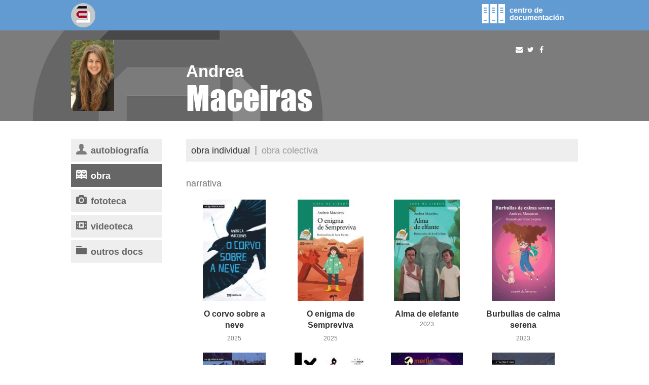

--- FILE ---
content_type: text/html;charset=iso-8859-1
request_url: https://www.aelg.gal/centro-documentacion/autores-as/andrea-maceiras/obra
body_size: 5283
content:
<!DOCTYPE html PUBLIC "-//W3C//DTD XHTML 1.0 Strict//EN" "http://www.w3.org/TR/xhtml1/DTD/xhtml1-strict.dtd">
<html><head><title>Centro de Documentación da AELG</title><link media="all" type="text/css" href="/HTML/css/bootstrap.min.css" rel="StyleSheet"/><link media="all" type="text/css" href="/HTML/css/jquery-ui.min.css" rel="StyleSheet"/><link media="all" type="text/css" href="/HTML/css/colorbox.css" rel="StyleSheet"/><link media="all" type="text/css" href="/HTML/css/estilos.css" rel="StyleSheet"/><link media="all" type="text/css" href="/HTML/css/centrodoc.css" rel="StyleSheet"/><link media="all" type="text/css" href="/HTML/css/movil.css" rel="StyleSheet"/><link media="all" type="text/css" href="/HTML/css/centrodocmovil.css" rel="StyleSheet"/>
	<script type='text/javascript' src="/HTML/js/jquery-1.11.3.min.js"></script>
	<script type='text/javascript' src="/HTML/js/jquery-1.11.4.ui.min.js"></script>
	<script type='text/javascript' src="/HTML/js/bootstrap.js"></script>
	<script type='text/javascript' src="/HTML/js/bootstrap-hover-dropdown.min.js"></script>
	<script type='text/javascript' src="/HTML/js/collapse.js"></script>
	<script type='text/javascript' src="/HTML/js/util.js"></script>
	<script type='text/javascript' src="/HTML/js/comun.js"></script>
	<script type='text/javascript' src="/HTML/js/jquery.ellipsis.js"></script>
	<script type='text/javascript' src="/HTML/js/jquery.colorbox.js"></script>
	<script type='text/javascript' src="/HTML/js/jquery.colorbox-gl.js"></script>
	
	<script async type='text/javascript' src="https://www.googletagmanager.com/gtag/js?id=G-KMEJZ3RQ9X"></script>
	<meta content="text/html; charset=iso-8859-1" http-equiv="Content-Type"/><meta content="literatura galega, autores galegos, autoras galegas, literatura gallega, autores gallegos, autoras gallegas" name="keywords"/><link href="/HTML/images/favicon.ico" rel="shortcut icon"/>


<!-- Redes Sociales -->


<!-- Titulo -->


<!-- Imagen por defecto -->





<!-- Imagen -->

	


<!-- Contenido (fecha y descripcion) -->




<meta property="og:type" content="website" />
<meta property="og:title" content="Andrea Maceiras" />
<meta property="og:description" content="Andrea Maceiras (A Coru\u00F1a, 1987) \u00E9 licenciada en Filolox\u00EDa Galega e en Filolox\u00EDa Hisp\u00E1nica. No eido do relato curto obtivo en varias ocasi\u00F3ns o primeiro premio do Certame Literario do Concello de Cambre, as\u00ED como o segundo premio do X Certame Literario de Relatos Curtos \u2018Os Viaductos\u2019 do Concello de Redondela.   A s\u00FAa primeira novela xuvenil, Proxecto Bolboreta (Xerais, 2007), ga\u00F1a o I Certame de Micronovela do Concello de Soutomaior.   No 2010 queda finalista do VI Premio de Novela Biblos-Pazos de Galicia.   Nese mesmo ano ga\u00F1a o 4\u00BA Premio Meiga Moira coa s\u00FAa obra Violeta Tamurana (Ba\u00EDa Edici\u00F3ns, 2010), que tam\u00E9n queda finalista do Premio da Edici\u00F3n 2010 e do Premio Frei Mart\u00EDn Sarmiento 2011.   No ano 2012 publica a s\u00FAa obra infantil O segredo do lagarto arnal (Ba\u00EDa Edici\u00F3ns).   No ano 2013 ve a luz a s\u00FAa cuarta novela, Nubes de evoluci\u00F3n (Xerais), finalista do Premio Fundaci\u00F3n Nova Caixa Galicia 2011." />
<meta property="og:image" content="http://www.aelg.gal:80/resources/centrodoc/members/photos/1390828603638AndreaMaceiras.jpg" />

	
	
		<meta property="og:image:width" content="158" />
		<meta property="og:image:height" content="158" />
	



<!-- Fin Redes Sociales --><meta content="width=device-width, initial-scale=1.0" name="viewport"/></head><body><div id="windowCentroDoc"><div id="windowCentroDocHeader"><?xml version="1.0" encoding="UTF-8"?>
<div xmlns="http://www.w3.org/1999/xhtml" id="centrodocHeader"><link media="all" type="text/css" href="/HTML/css/menu.css" rel="StyleSheet"/><link media="all" type="text/css" href="/HTML/css/menuazul.css" rel="StyleSheet"/>
		<script type='text/javascript' src="/HTML/js/menu.js"></script>
	<div class="wrapper"><div onclick="closeNav()" class="sidenavblock menu" id="mySidenavBlock"><a href="#"/></div><div class="sidenav menu" id="mySidenav"><a onclick="closeNav()" class="closebtn" href="javascript:void(0)">X</a><a href="/centro-documentacion/autores-as" class="principal activo">Socios/as</a><a href="/centro-documentacion/escritores-as-do-mes" class="principal">Escritores/as do mes</a><a href="/centro-documentacion/aelg-editora" class="principal">AELG editora</a><a href="/centro-documentacion/videoteca-de-obras" class="principal">Videoteca</a><a href="/centro-documentacion/videoteca-de-obras" class="secundario">VIDEOTECA DE OBRAS</a><a href="/centro-documentacion/entrevistas-a-socios-as" class="secundario">ENTREVISTAS A SOCIOS/AS</a><a href="/centro-documentacion/fototeca" class="principal">Fototeca</a><a href="/centro-documentacion/fototeca" class="secundario">Fototeca de socios/as</a><a href="/centro-documentacion/memoria-fotografica" class="secundario">Arquivo fotobiográfico d@s Escritoræs</a><a href="/centro-documentacion/buscar" class="principal">Procura</a><ul id="languageLinksMenu"><li class="active"><a href="/idioma/gl">ga</a></li><li><a href="/idioma/es">es</a></li><li><a href="/idioma/en">en</a></li></ul><div class="redesSocialesMenu"><a href="https://www.facebook.com/aelg.org" target="_blank" class="button"><img src="/HTML/images/comun/ico-fb.png" alt="img"></a><a href="https://twitter.com/aelg" target="_blank" class="button"><img src="/HTML/images/comun/ico-tw.png" alt="img"></a></div></div><div class="logo"><a href="/"><img src="/HTML/images/centrodoc/logo-aelg.png" title="Centro de Documentación da AELG" alt="Centro de Documentación da AELG"></a></div><div class="menu" id="botonMenu"><span onclick="openNav()" class="glyphicon glyphicon-menu-hamburger"/></div><div class="mostrarMenu"><input class="isDown" id="mostrarMenu" src="/HTML/images/centrodoc/dest-centrodoc.png" type="image"/></div></div><script type="text/javascript">
		$("#mostrarMenu").click(function(event) {
			event.preventDefault();
			mostrarMenu(this);
			return false;
		});

		function mostrarMenu(elemento) {
			if ($(elemento).hasClass("isDown")) {
				$("#menuCollapse").animate({
					"margin-top" : "-61px"
				}, "fast");
				$(elemento).removeClass("isDown");
			} else {
				$("#menuCollapse").animate({
					"margin-top" : "0px"
				}, "fast");
				$(elemento).addClass("isDown");
			}
		}

		$(document).ready(function() {
			// Se oculta el menu si se esta en la ficha del autor (autores/nombre-autor)
			
			var urlActual = window.location.href;

			if (urlActual.indexOf("/centro-documentacion/autores-as/") > -1) {
				if (urlActual.indexOf("/centro-documentacion/autores-as/buscar/") === -1) {
					if (urlActual.indexOf("/centro-documentacion/autores-as/letra/") === -1) {
						$("#menuCollapse").css("margin-top", "-61px");
						$("#mostrarMenu").removeClass("isDown");
					}
				}
			}
		});
	</script></div></div><div id="windowMenu"><?xml version="1.0" encoding="UTF-8"?>
<div xmlns="http://www.w3.org/1999/xhtml" id="mainMenuCentroDoc"><nav id="menuCollapse" class="navbar navbar-inverse"><div class="container-fluid"><div class="collapse navbar-collapse"><ul class="nav navbar-nav"><li class="active"><a href="/centro-documentacion/autores-as" title="Socios/as">Socios/as</a></li><li><a href="/centro-documentacion/escritores-as-do-mes" title="Escritores/as do mes">Escritores/as do mes</a></li><li><a href="/centro-documentacion/aelg-editora" title="AELG editora">AELG editora</a></li><li class="dropdown "><a aria-expanded="false" aria-haspopup="true" role="button" class="dropdown-toggle" href="/centro-documentacion/videoteca-de-obras">Videoteca<span class="caret "/></a><ul class="dropdown-menu"><li class="divider" role="separator"/><li><a href="/centro-documentacion/videoteca-de-obras" title="Nesta sección atopará vídeos con obras de socios e socias da AELG">VIDEOTECA DE OBRAS</a></li><li class="divider" role="separator"/><li><a href="/centro-documentacion/entrevistas-a-socios-as" title="Nesta sección atopará vídeos con entrevistas a socios e socias da AELG">ENTREVISTAS A SOCIOS/AS</a></li></ul></li><li class="dropdown "><a aria-expanded="false" aria-haspopup="true" role="button" class="dropdown-toggle" href="/centro-documentacion/fototeca">Fototeca<span class="caret "/></a><ul class="dropdown-menu"><li class="divider" role="separator"/><li><a href="/centro-documentacion/fototeca" title="Fototeca de socios/as">Fototeca de socios/as</a></li><li class="divider" role="separator"/><li><a href="/centro-documentacion/memoria-fotografica" title="Arquivo fotobiográfico d@s Escritoræs">Arquivo fotobiográfico d@s Escritoræs</a></li></ul></li><li><a href="/centro-documentacion/buscar" title="Procura">Procura</a></li></ul></div></div></nav><script type="text/javascript">
		$(document).ready(function() {
			$('.dropdown-toggle').dropdownHover({
				delay : 0
			});
		});
	</script></div></div><div class="" id="windowContent"><?xml version="1.0" encoding="UTF-8"?>
<div xmlns="http://www.w3.org/1999/xhtml" id="authorContent"><?xml version="1.0" encoding="UTF-8"?>
<div xmlns="http://www.w3.org/1999/xhtml"><div class="headerAutor" id="authorCard"><div class="wrapper"><div class="foto"><img src="/resources/centrodoc/members/photos/1390828603638AndreaMaceiras.jpg"></div><div class="data"><h1 class="name"><div class="nombre">Andrea</div><div class="apellidos">Maceiras</div></h1>


<link rel="StyleSheet" href="/HTML/css/font-awesome.min.css" type="text/css"
	media="all" />


<link rel="StyleSheet" href="/HTML/css/jssocials.css" type="text/css"
	media="all" />




<script type='text/javascript' src="/HTML/js/jssocials.min.js"></script>


<div id="share" class="jssocials">
	<!--  -->
</div>


<script type="text/javascript">
	$("#share").jsSocials({
		shareIn : "popup",
		showLabel : false,
		shares : [ {
			share : "email",
			logo : "fa fa-envelope",
			text : "Andrea Maceiras"
		}, {
			share : "twitter",
			via : "aelg",
			text : "Andrea Maceiras"
		}, {
			share : "facebook"
		} ]
	});
</script>
</div></div></div></div><div class="wrapper contentText"><div class="columnas"><div class="col-md-4 colSecundariaAutor"><?xml version="1.0" encoding="UTF-8"?>
<div xmlns="http://www.w3.org/1999/xhtml" id="menuAutor"><div class="entrada"><a href="/centro-documentacion/autores-as/andrea-maceiras"><input type="image" name="" src="/HTML/images/centrodoc/ico-maut-bio.png" alt="Autobiografía"><div class="texto">Autobiografía</div></a></div><div class="entrada active"><a href="/centro-documentacion/autores-as/andrea-maceiras/obra"><input type="image" name="" src="/HTML/images/centrodoc/ico-maut-obra-on.png" alt="Obra"><div class="texto">Obra</div></a></div><div class="entrada"><a href="/centro-documentacion/autores-as/andrea-maceiras/fototeca"><input type="image" name="" src="/HTML/images/centrodoc/ico-maut-foto.png" alt="Fototeca"><div class="texto">Fototeca</div></a></div><div class="entrada"><a href="/centro-documentacion/autores-as/andrea-maceiras/videoteca"><input type="image" name="" src="/HTML/images/centrodoc/ico-maut-video.png" alt="Videoteca"><div class="texto">Videoteca</div></a></div><div class="entrada"><a href="/centro-documentacion/autores-as/andrea-maceiras/paratextos"><input type="image" name="" src="/HTML/images/centrodoc/ico-maut-doc.png" alt="Outros docs"><div class="texto">Outros docs</div></a></div><button class="collapsible"><span>seccións</span></button><div class="contentcollapse"><div class="entradacollapse"><a href="/centro-documentacion/autores-as/andrea-maceiras"><input type="image" name="" src="/HTML/images/centrodoc/ico-maut-bio.png" alt="Autobiografía"><div class="texto">Autobiografía</div></a></div><div class="entradacollapse active"><a href="/centro-documentacion/autores-as/andrea-maceiras/obra"><input type="image" name="" src="/HTML/images/centrodoc/ico-maut-obra-on.png" alt="Obra"><div class="texto">Obra</div></a></div><div class="entradacollapse"><a href="/centro-documentacion/autores-as/andrea-maceiras/fototeca"><input type="image" name="" src="/HTML/images/centrodoc/ico-maut-foto.png" alt="Fototeca"><div class="texto">Fototeca</div></a></div><div class="entradacollapse"><a href="/centro-documentacion/autores-as/andrea-maceiras/videoteca"><input type="image" name="" src="/HTML/images/centrodoc/ico-maut-video.png" alt="Videoteca"><div class="texto">Videoteca</div></a></div><div class="entradacollapse"><a href="/centro-documentacion/autores-as/andrea-maceiras/paratextos"><input type="image" name="" src="/HTML/images/centrodoc/ico-maut-doc.png" alt="Outros docs"><div class="texto">Outros docs</div></a></div></div>
	<script>
	
		var coll = document.getElementsByClassName("collapsible");
		var i;
		
		for (i = 0; i < coll.length; i++) {
		  coll[i].addEventListener("click", function() {
		    this.classList.toggle("activecollapse");
		    var content = this.nextElementSibling;
		    if (content.style.maxHeight){
		      content.style.maxHeight = null;
		    } else {
		      content.style.maxHeight = content.scrollHeight + "px";
		    }
		  });
		}

	</script>
	</div></div><div class="col-md-8 colPrincipalAutor"><?xml version="1.0" encoding="UTF-8"?>
<div xmlns="http://www.w3.org/1999/xhtml" id="submenuAutor"><div class="submenu"><div class="active"><a href="/centro-documentacion/autores-as/andrea-maceiras/obra">Obra individual</a></div><div class="separadorSubmenu"></div><div class="separadorContenido grisClaro"></div><div><a href="/centro-documentacion/autores-as/andrea-maceiras/obra-colectiva">Obra colectiva</a></div></div></div><?xml version="1.0" encoding="UTF-8"?>
<div xmlns="http://www.w3.org/1999/xhtml" id="biografia"></div><?xml version="1.0" encoding="UTF-8"?>
<div xmlns="http://www.w3.org/1999/xhtml" id="obras"><div class="obras"><div class="sectionTitle">narrativa</div><div class="obra"><div class="titleNotAvailable"><a href="/centro-documentacion/autores-as/andrea-maceiras/obra/11311/o-corvo-sobre-a-neve" title="O corvo sobre a neve"><div class="portada"><img src="/resources/centrodoc/members/works/covers/obra11311/t_1758838355735corvo.jpg" border="0"></div><div class="titulo two-lines">O corvo sobre a neve</div><div class="aelg_editora"></div></a><div class="ano">2025</div></div></div><div class="obra"><div class="titleNotAvailable"><a href="/centro-documentacion/autores-as/andrea-maceiras/obra/10564/o-enigma-de-sempreviva" title="O enigma de Sempreviva"><div class="portada"><img src="/resources/centrodoc/members/works/covers/obra10564/t_1736770224268sempreviva.jpg" border="0"></div><div class="titulo two-lines">O enigma de Sempreviva</div><div class="aelg_editora"></div></a><div class="ano">2025</div></div></div><div class="obra"><div class="titleNotAvailable"><a href="/centro-documentacion/autores-as/andrea-maceiras/obra/9182/alma-de-elefante" title="Alma de elefante"><div class="portada"><img src="/resources/centrodoc/members/works/covers/obra9182/t_1673561112534elefante.jpg" border="0"></div><div class="titulo two-lines">Alma de elefante</div><div class="aelg_editora"></div></a><div class="ano">2023</div></div></div><div class="obra"><div class="titleNotAvailable"><a href="/centro-documentacion/autores-as/andrea-maceiras/obra/9728/burbullas-de-calma-serena" title="Burbullas de calma serena"><div class="portada"><img src="/resources/centrodoc/members/works/covers/obra9728/t_1697272146546burbullas.jpeg" border="0"></div><div class="titulo two-lines">Burbullas de calma serena</div><div class="aelg_editora"></div></a><div class="ano">2023</div></div></div><div class="obra"><div class="titleNotAvailable"><a href="/centro-documentacion/autores-as/andrea-maceiras/obra/9013/que-me-pare-o-corazon-se-te-esquezo" title="Que me pare o corazón se te esquezo"><div class="portada"><img src="/resources/centrodoc/members/works/covers/obra9013/t_166249973515081qhGlvBkeL.jpg" border="0"></div><div class="titulo two-lines">Que me pare o corazón se te esquezo</div><div class="aelg_editora"></div></a><div class="ano">2022</div></div></div><div class="obra"><div class="titleNotAvailable"><a href="/centro-documentacion/autores-as/andrea-maceiras/obra/8392/a-folla-azul" title="A folla azul"><div class="portada"><img src="/resources/centrodoc/members/works/covers/obra8392/t_1618259578349folla.jpg" border="0"></div><div class="titulo two-lines">A folla azul</div><div class="aelg_editora"></div></a><div class="ano">2021</div></div></div><div class="obra"><div class="titleNotAvailable"><a href="/centro-documentacion/autores-as/andrea-maceiras/obra/7464/conta-nove-estrelas" title="Conta nove estrelas"><div class="portada"><img src="/resources/centrodoc/members/works/covers/obra7464/t_1557265812051nove.JPG" border="0"></div><div class="titulo two-lines">Conta nove estrelas</div><div class="aelg_editora"></div></a><div class="ano">2019</div></div></div><div class="obra"><div class="titleNotAvailable"><a href="/centro-documentacion/autores-as/andrea-maceiras/obra/6846/o-que-sei-do-silencio" title="O que sei do silencio"><div class="portada"><img src="/resources/centrodoc/members/works/covers/obra6846/t_1570364792577silencio.jpg" border="0"></div><div class="titulo two-lines">O que sei do silencio</div><div class="aelg_editora"></div></a><div class="ano">2018</div></div></div><div class="obra"><div class="titleNotAvailable"><a href="/centro-documentacion/autores-as/andrea-maceiras/obra/6338/europa-express" title="Europa Express"><div class="portada"><img src="/resources/centrodoc/members/works/covers/obra6338/t_1570364694500express.jpg" border="0"></div><div class="titulo two-lines">Europa Express</div><div class="aelg_editora"></div></a><div class="ano">2015</div></div></div><div class="obra"><div class="titleNotAvailable"><a href="/centro-documentacion/autores-as/andrea-maceiras/obra/6337/mina-querida-sherezade" title="Miña querida Sherezade"><div class="portada"><img src="/resources/centrodoc/members/works/covers/obra6337/t_1513005307409Minha_querida_Sherezade.jpg" border="0"></div><div class="titulo two-lines">Miña querida Sherezade</div><div class="aelg_editora"></div></a><div class="ano">2014</div></div></div><div class="obra"><div class="titleNotAvailable"><a href="/centro-documentacion/autores-as/andrea-maceiras/obra/6339/volveras-golfino" title="Volverás, golfiño"><div class="portada"><img src="/resources/centrodoc/members/works/covers/obra6339/t_1570364636351golfinho.jpg" border="0"></div><div class="titulo two-lines">Volverás, golfiño</div><div class="aelg_editora"></div></a><div class="ano">2014</div></div></div><div class="obra"><div class="titleAvailable"><a href="/centro-documentacion/autores-as/andrea-maceiras/obra/4840/nubes-de-evolucion" title="Nubes de evolución"><div class="portada"><img src="/resources/centrodoc/members/works/covers/obra4840/t_1570364572260nubes.jpg" border="0"></div><div class="titulo two-lines">Nubes de evolución</div><div class="aelg_editora"></div></a><div class="ano">2013</div></div><div class="formats"><div class="format"><img src="/HTML/images/centrodoc/ico-rec-vid.png"></div></div></div><div class="obra"><div class="titleNotAvailable"><a href="/centro-documentacion/autores-as/andrea-maceiras/obra/4839/o-segredo-do-lagarto-arnal" title="O segredo do lagarto arnal"><div class="portada"><img src="/resources/centrodoc/members/works/covers/obra4839/t_1513005378566Osegredo_do_lagarto.jpg" border="0"></div><div class="titulo two-lines">O segredo do lagarto arnal</div><div class="aelg_editora"></div></a><div class="ano">2012</div></div></div><div class="obra"><div class="titleNotAvailable"><a href="/centro-documentacion/autores-as/andrea-maceiras/obra/4838/violeta-tamurana" title="Violeta tamurana"><div class="portada"><img src="/resources/centrodoc/members/works/covers/obra4838/t_1513005517975Violeta_tamurana.jpg" border="0"></div><div class="titulo two-lines">Violeta tamurana</div><div class="aelg_editora"></div></a><div class="ano">2010</div></div></div><div class="obra"><div class="titleNotAvailable"><a href="/centro-documentacion/autores-as/andrea-maceiras/obra/4837/proxecto-bolboreta" title="Proxecto Bolboreta"><div class="portada"><img src="/resources/centrodoc/members/works/covers/obra4837/t_1570364501904bolboreta.jpeg" border="0"></div><div class="titulo two-lines">Proxecto Bolboreta</div><div class="aelg_editora"></div></a><div class="ano">2007</div></div></div><div style="clear: both;"></div></div></div><?xml version="1.0" encoding="UTF-8"?>
<div xmlns="http://www.w3.org/1999/xhtml" id="obra"><link media="all" type="text/css" href="/HTML/css/lightbox.min.css" rel="StyleSheet"/></div><?xml version="1.0" encoding="UTF-8"?>
<div xmlns="http://www.w3.org/1999/xhtml" id="fototeca"><link media="all" type="text/css" href="/HTML/css/lightbox.min.css" rel="StyleSheet"/><script src="/HTML/js/lightbox.min.js" type="text/javascript"></script></div><?xml version="1.0" encoding="UTF-8"?>
<div xmlns="http://www.w3.org/1999/xhtml" id="videoteca"><script type="text/javascript">
		$(document).ready(function() {
			$(".colorbox").colorbox(emergenteOpt);
		});
	</script></div><?xml version="1.0" encoding="UTF-8"?>
<div xmlns="http://www.w3.org/1999/xhtml" id="materiales"><script type="text/javascript">
		$(document).ready(function() {
			$(".colorbox").colorbox(emergenteOpt);
		});
	</script></div><?xml version="1.0" encoding="UTF-8"?>
<div xmlns="http://www.w3.org/1999/xhtml" id="paratextos"><script type="text/javascript">
        console.log('hola');

        function getAscDesc(param) {
            var currentUrl = window.location.href;
            var baseURL = "/centro-documentacion/autores-as/andrea-maceiras/paratextos";
            console.log(baseURL);
            var queryString = '';
            if (param == null) {
                window.location.href = baseURL
                return;
            }
            if (currentUrl.indexOf(param) !== -1) {
                if (currentUrl.indexOf(',asc') !== -1) {
                    queryString = '?orderBy=' + param + ',desc';
                } else if (currentUrl.indexOf(',desc') !== -1) {
                    queryString = '?orderBy=' + param + ',asc';
                } else {
                    queryString = '?orderBy=' + param + ',asc';
                }
            } else {
                queryString = '?orderBy=' + param + ',asc';
            }
            var newURL = baseURL + queryString;
            window.location.href = baseURL + queryString;
        }

        function addIconsToButtons() {
            var currentUrl = window.location.href;
            if (currentUrl.indexOf('orderBy=fecha') !== -1) {
                const button = document.getElementById('buttonFecha');
                if (currentUrl.indexOf('orderBy=fecha,asc') !== -1) {
                    button.classList.add('icon-desc');
                } else if (currentUrl.indexOf('orderBy=fecha,desc') !== -1) {
                    button.classList.add('icon-asc');
                }
            }
            ;
            if (currentUrl.indexOf('orderBy=fuente') !== -1) {
                const button = document.getElementById('buttonFuente');
                if (currentUrl.indexOf('orderBy=fuente,asc') !== -1) {
                    button.classList.add('icon-asc');
                } else if (currentUrl.indexOf('orderBy=fuente,desc') !== -1) {
                    button.classList.add('icon-desc');
                }
            }
            ;
        }

        window.onload = addIconsToButtons;
    </script></div></div></div></div></div></div><div id="windowFooter"><?xml version="1.0" encoding="UTF-8"?>
<div xmlns="http://www.w3.org/1999/xhtml" id="footer"><?xml version="1.0" encoding="UTF-8"?>
<div xmlns="http://www.w3.org/1999/xhtml"><div class="azul" id="bar"><div class="wrapper"><div class="infoFooter"><div class="contacto"><span>AELG : Avda. Alfonso Molina - Edif. de Sindicatos, 8º</span><span>15008 A Coruña +34 981 133 233</span><span>+34 696 581 971</span><span><a href="mailto:oficina@aelg.org">oficina@aelg.org</a></span></div><div class="visitas">visitas:&nbsp;78.662.412</div></div></div></div></div><div class="logos wrapper"></div></div></div></div></body></html>

--- FILE ---
content_type: text/css
request_url: https://www.aelg.gal/HTML/css/menuazul.css
body_size: -10
content:
.sidenav { background-color: #629bd1; }

.activo { background-color: #4d87be; }


--- FILE ---
content_type: application/javascript
request_url: https://www.aelg.gal/HTML/js/menu.js
body_size: 728
content:
/* Set the width of the side navigation to 250px */
function openNav() {
  document.getElementById("mySidenavBlock").style.width = "30vw";
  document.getElementById("mySidenav").style.width = "70vw";
  document.getElementById("mySidenav").style.boxShadow = "0px 0px 0px 1000px #0000007d";
}

/* Set the width of the side navigation to 0 */
function closeNav() {
  document.getElementById("mySidenav").style.width = "0";
  document.getElementById("mySidenavBlock").style.width = "0";
  document.getElementById("mySidenav").style.boxShadow = "0px 0px 0px 1000px #00000000";
}

function openPolafiasSubNav(cl){
	var els = document.getElementsByClassName('secundario ' + cl);
   for (var i = 0; i < els.length; i++){
      var s = els[i].style;
      s.display = s.display === 'none' ? 'block' : 'none';
   }
}